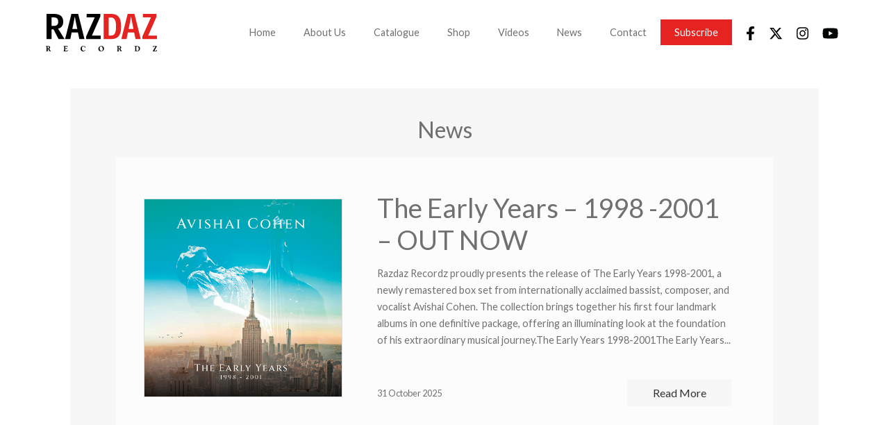

--- FILE ---
content_type: text/html; charset=UTF-8
request_url: https://www.razdazrecordz.com/2020/11/
body_size: 15209
content:
<!DOCTYPE html>
<html lang="en">

<head>
  <meta content="text/html; charset=UTF-8" />
  <link rel="preconnect" href="https://fonts.gstatic.com">

  <title> 
    Razdaz Recordz - Catalogue</title>
<link rel="apple-touch-icon" sizes="180x180" href="https://www.razdazrecordz.com/wp-content/themes/Razdaz/images/favicon/apple-touch-icon.png">
<link rel="icon" type="image/png" sizes="32x32" href="https://www.razdazrecordz.com/wp-content/themes/Razdaz/images/favicon/favicon-32x32.png">
<link rel="icon" type="image/png" sizes="16x16" href="https://www.razdazrecordz.com/wp-content/themes/Razdaz/images/favicon/favicon-16x16.png">
<link rel="manifest" href="https://www.razdazrecordz.com/wp-content/themes/Razdaz/images/favicon/site.webmanifest">
<link rel="mask-icon" href="https://www.razdazrecordz.com/wp-content/themes/Razdaz/images/favicon/safari-pinned-tab.svg" color="#5bbad5">
<meta name="msapplication-TileColor" content="#da532c">
<meta name="theme-color" content="#ffffff">
<link rel="shortcut icon" href="https://www.razdazrecordz.com/wp-content/themes/Razdaz/images/favicon/favicon.png" type="image/x-icon" >
<meta name="viewport" content="minimal-ui, width=device-width, initial-scale=1, maximum-scale=2">

<!-- Styles & Scripts enqueued in Functions -->

	<link rel='archives' title='November 2025' href='https://www.razdazrecordz.com/2025/11/' />
	<link rel='archives' title='October 2025' href='https://www.razdazrecordz.com/2025/10/' />
	<link rel='archives' title='September 2025' href='https://www.razdazrecordz.com/2025/09/' />
	<link rel='archives' title='May 2025' href='https://www.razdazrecordz.com/2025/05/' />
	<link rel='archives' title='February 2025' href='https://www.razdazrecordz.com/2025/02/' />
	<link rel='archives' title='April 2021' href='https://www.razdazrecordz.com/2021/04/' />
	<link rel='archives' title='November 2020' href='https://www.razdazrecordz.com/2020/11/' />
	<link rel='archives' title='September 2020' href='https://www.razdazrecordz.com/2020/09/' />
	<link rel='archives' title='July 2020' href='https://www.razdazrecordz.com/2020/07/' />
	<link rel='archives' title='June 2018' href='https://www.razdazrecordz.com/2018/06/' />
	<link rel='archives' title='March 2018' href='https://www.razdazrecordz.com/2018/03/' />
	<link rel='archives' title='June 2017' href='https://www.razdazrecordz.com/2017/06/' />
	<link rel='archives' title='November 2016' href='https://www.razdazrecordz.com/2016/11/' />
	<link rel='archives' title='July 2016' href='https://www.razdazrecordz.com/2016/07/' />
	<link rel='archives' title='April 2015' href='https://www.razdazrecordz.com/2015/04/' />
	<link rel='archives' title='December 2014' href='https://www.razdazrecordz.com/2014/12/' />
	<link rel='archives' title='November 2013' href='https://www.razdazrecordz.com/2013/11/' />
	<link rel='archives' title='October 2013' href='https://www.razdazrecordz.com/2013/10/' />
	<link rel='archives' title='February 2012' href='https://www.razdazrecordz.com/2012/02/' />
	<link rel='archives' title='July 2010' href='https://www.razdazrecordz.com/2010/07/' />
	<link rel='archives' title='June 2010' href='https://www.razdazrecordz.com/2010/06/' />
	<link rel='archives' title='May 2010' href='https://www.razdazrecordz.com/2010/05/' />
	<link rel='archives' title='April 2010' href='https://www.razdazrecordz.com/2010/04/' />
	<link rel='archives' title='July 2008' href='https://www.razdazrecordz.com/2008/07/' />
	<link rel='archives' title='June 2008' href='https://www.razdazrecordz.com/2008/06/' />
	<link rel='archives' title='May 2008' href='https://www.razdazrecordz.com/2008/05/' />
	<link rel='archives' title='March 2008' href='https://www.razdazrecordz.com/2008/03/' />
	<link rel='archives' title='February 2008' href='https://www.razdazrecordz.com/2008/02/' />
<meta name='robots' content='max-image-preview:large' />
	<style>img:is([sizes="auto" i], [sizes^="auto," i]) { contain-intrinsic-size: 3000px 1500px }</style>
	<link rel='dns-prefetch' href='//cdnjs.cloudflare.com' />
<link rel='dns-prefetch' href='//ajax.googleapis.com' />
<link rel='dns-prefetch' href='//fonts.googleapis.com' />
<script type="text/javascript">
/* <![CDATA[ */
window._wpemojiSettings = {"baseUrl":"https:\/\/s.w.org\/images\/core\/emoji\/15.1.0\/72x72\/","ext":".png","svgUrl":"https:\/\/s.w.org\/images\/core\/emoji\/15.1.0\/svg\/","svgExt":".svg","source":{"concatemoji":"https:\/\/www.razdazrecordz.com\/wp-includes\/js\/wp-emoji-release.min.js?ver=6.8.1"}};
/*! This file is auto-generated */
!function(i,n){var o,s,e;function c(e){try{var t={supportTests:e,timestamp:(new Date).valueOf()};sessionStorage.setItem(o,JSON.stringify(t))}catch(e){}}function p(e,t,n){e.clearRect(0,0,e.canvas.width,e.canvas.height),e.fillText(t,0,0);var t=new Uint32Array(e.getImageData(0,0,e.canvas.width,e.canvas.height).data),r=(e.clearRect(0,0,e.canvas.width,e.canvas.height),e.fillText(n,0,0),new Uint32Array(e.getImageData(0,0,e.canvas.width,e.canvas.height).data));return t.every(function(e,t){return e===r[t]})}function u(e,t,n){switch(t){case"flag":return n(e,"\ud83c\udff3\ufe0f\u200d\u26a7\ufe0f","\ud83c\udff3\ufe0f\u200b\u26a7\ufe0f")?!1:!n(e,"\ud83c\uddfa\ud83c\uddf3","\ud83c\uddfa\u200b\ud83c\uddf3")&&!n(e,"\ud83c\udff4\udb40\udc67\udb40\udc62\udb40\udc65\udb40\udc6e\udb40\udc67\udb40\udc7f","\ud83c\udff4\u200b\udb40\udc67\u200b\udb40\udc62\u200b\udb40\udc65\u200b\udb40\udc6e\u200b\udb40\udc67\u200b\udb40\udc7f");case"emoji":return!n(e,"\ud83d\udc26\u200d\ud83d\udd25","\ud83d\udc26\u200b\ud83d\udd25")}return!1}function f(e,t,n){var r="undefined"!=typeof WorkerGlobalScope&&self instanceof WorkerGlobalScope?new OffscreenCanvas(300,150):i.createElement("canvas"),a=r.getContext("2d",{willReadFrequently:!0}),o=(a.textBaseline="top",a.font="600 32px Arial",{});return e.forEach(function(e){o[e]=t(a,e,n)}),o}function t(e){var t=i.createElement("script");t.src=e,t.defer=!0,i.head.appendChild(t)}"undefined"!=typeof Promise&&(o="wpEmojiSettingsSupports",s=["flag","emoji"],n.supports={everything:!0,everythingExceptFlag:!0},e=new Promise(function(e){i.addEventListener("DOMContentLoaded",e,{once:!0})}),new Promise(function(t){var n=function(){try{var e=JSON.parse(sessionStorage.getItem(o));if("object"==typeof e&&"number"==typeof e.timestamp&&(new Date).valueOf()<e.timestamp+604800&&"object"==typeof e.supportTests)return e.supportTests}catch(e){}return null}();if(!n){if("undefined"!=typeof Worker&&"undefined"!=typeof OffscreenCanvas&&"undefined"!=typeof URL&&URL.createObjectURL&&"undefined"!=typeof Blob)try{var e="postMessage("+f.toString()+"("+[JSON.stringify(s),u.toString(),p.toString()].join(",")+"));",r=new Blob([e],{type:"text/javascript"}),a=new Worker(URL.createObjectURL(r),{name:"wpTestEmojiSupports"});return void(a.onmessage=function(e){c(n=e.data),a.terminate(),t(n)})}catch(e){}c(n=f(s,u,p))}t(n)}).then(function(e){for(var t in e)n.supports[t]=e[t],n.supports.everything=n.supports.everything&&n.supports[t],"flag"!==t&&(n.supports.everythingExceptFlag=n.supports.everythingExceptFlag&&n.supports[t]);n.supports.everythingExceptFlag=n.supports.everythingExceptFlag&&!n.supports.flag,n.DOMReady=!1,n.readyCallback=function(){n.DOMReady=!0}}).then(function(){return e}).then(function(){var e;n.supports.everything||(n.readyCallback(),(e=n.source||{}).concatemoji?t(e.concatemoji):e.wpemoji&&e.twemoji&&(t(e.twemoji),t(e.wpemoji)))}))}((window,document),window._wpemojiSettings);
/* ]]> */
</script>
<style id='wp-emoji-styles-inline-css' type='text/css'>

	img.wp-smiley, img.emoji {
		display: inline !important;
		border: none !important;
		box-shadow: none !important;
		height: 1em !important;
		width: 1em !important;
		margin: 0 0.07em !important;
		vertical-align: -0.1em !important;
		background: none !important;
		padding: 0 !important;
	}
</style>
<link rel='stylesheet' id='wp-block-library-css' href='https://www.razdazrecordz.com/wp-includes/css/dist/block-library/style.min.css?ver=6.8.1' type='text/css' media='all' />
<style id='classic-theme-styles-inline-css' type='text/css'>
/*! This file is auto-generated */
.wp-block-button__link{color:#fff;background-color:#32373c;border-radius:9999px;box-shadow:none;text-decoration:none;padding:calc(.667em + 2px) calc(1.333em + 2px);font-size:1.125em}.wp-block-file__button{background:#32373c;color:#fff;text-decoration:none}
</style>
<style id='global-styles-inline-css' type='text/css'>
:root{--wp--preset--aspect-ratio--square: 1;--wp--preset--aspect-ratio--4-3: 4/3;--wp--preset--aspect-ratio--3-4: 3/4;--wp--preset--aspect-ratio--3-2: 3/2;--wp--preset--aspect-ratio--2-3: 2/3;--wp--preset--aspect-ratio--16-9: 16/9;--wp--preset--aspect-ratio--9-16: 9/16;--wp--preset--color--black: #000000;--wp--preset--color--cyan-bluish-gray: #abb8c3;--wp--preset--color--white: #ffffff;--wp--preset--color--pale-pink: #f78da7;--wp--preset--color--vivid-red: #cf2e2e;--wp--preset--color--luminous-vivid-orange: #ff6900;--wp--preset--color--luminous-vivid-amber: #fcb900;--wp--preset--color--light-green-cyan: #7bdcb5;--wp--preset--color--vivid-green-cyan: #00d084;--wp--preset--color--pale-cyan-blue: #8ed1fc;--wp--preset--color--vivid-cyan-blue: #0693e3;--wp--preset--color--vivid-purple: #9b51e0;--wp--preset--gradient--vivid-cyan-blue-to-vivid-purple: linear-gradient(135deg,rgba(6,147,227,1) 0%,rgb(155,81,224) 100%);--wp--preset--gradient--light-green-cyan-to-vivid-green-cyan: linear-gradient(135deg,rgb(122,220,180) 0%,rgb(0,208,130) 100%);--wp--preset--gradient--luminous-vivid-amber-to-luminous-vivid-orange: linear-gradient(135deg,rgba(252,185,0,1) 0%,rgba(255,105,0,1) 100%);--wp--preset--gradient--luminous-vivid-orange-to-vivid-red: linear-gradient(135deg,rgba(255,105,0,1) 0%,rgb(207,46,46) 100%);--wp--preset--gradient--very-light-gray-to-cyan-bluish-gray: linear-gradient(135deg,rgb(238,238,238) 0%,rgb(169,184,195) 100%);--wp--preset--gradient--cool-to-warm-spectrum: linear-gradient(135deg,rgb(74,234,220) 0%,rgb(151,120,209) 20%,rgb(207,42,186) 40%,rgb(238,44,130) 60%,rgb(251,105,98) 80%,rgb(254,248,76) 100%);--wp--preset--gradient--blush-light-purple: linear-gradient(135deg,rgb(255,206,236) 0%,rgb(152,150,240) 100%);--wp--preset--gradient--blush-bordeaux: linear-gradient(135deg,rgb(254,205,165) 0%,rgb(254,45,45) 50%,rgb(107,0,62) 100%);--wp--preset--gradient--luminous-dusk: linear-gradient(135deg,rgb(255,203,112) 0%,rgb(199,81,192) 50%,rgb(65,88,208) 100%);--wp--preset--gradient--pale-ocean: linear-gradient(135deg,rgb(255,245,203) 0%,rgb(182,227,212) 50%,rgb(51,167,181) 100%);--wp--preset--gradient--electric-grass: linear-gradient(135deg,rgb(202,248,128) 0%,rgb(113,206,126) 100%);--wp--preset--gradient--midnight: linear-gradient(135deg,rgb(2,3,129) 0%,rgb(40,116,252) 100%);--wp--preset--font-size--small: 13px;--wp--preset--font-size--medium: 20px;--wp--preset--font-size--large: 36px;--wp--preset--font-size--x-large: 42px;--wp--preset--spacing--20: 0.44rem;--wp--preset--spacing--30: 0.67rem;--wp--preset--spacing--40: 1rem;--wp--preset--spacing--50: 1.5rem;--wp--preset--spacing--60: 2.25rem;--wp--preset--spacing--70: 3.38rem;--wp--preset--spacing--80: 5.06rem;--wp--preset--shadow--natural: 6px 6px 9px rgba(0, 0, 0, 0.2);--wp--preset--shadow--deep: 12px 12px 50px rgba(0, 0, 0, 0.4);--wp--preset--shadow--sharp: 6px 6px 0px rgba(0, 0, 0, 0.2);--wp--preset--shadow--outlined: 6px 6px 0px -3px rgba(255, 255, 255, 1), 6px 6px rgba(0, 0, 0, 1);--wp--preset--shadow--crisp: 6px 6px 0px rgba(0, 0, 0, 1);}:where(.is-layout-flex){gap: 0.5em;}:where(.is-layout-grid){gap: 0.5em;}body .is-layout-flex{display: flex;}.is-layout-flex{flex-wrap: wrap;align-items: center;}.is-layout-flex > :is(*, div){margin: 0;}body .is-layout-grid{display: grid;}.is-layout-grid > :is(*, div){margin: 0;}:where(.wp-block-columns.is-layout-flex){gap: 2em;}:where(.wp-block-columns.is-layout-grid){gap: 2em;}:where(.wp-block-post-template.is-layout-flex){gap: 1.25em;}:where(.wp-block-post-template.is-layout-grid){gap: 1.25em;}.has-black-color{color: var(--wp--preset--color--black) !important;}.has-cyan-bluish-gray-color{color: var(--wp--preset--color--cyan-bluish-gray) !important;}.has-white-color{color: var(--wp--preset--color--white) !important;}.has-pale-pink-color{color: var(--wp--preset--color--pale-pink) !important;}.has-vivid-red-color{color: var(--wp--preset--color--vivid-red) !important;}.has-luminous-vivid-orange-color{color: var(--wp--preset--color--luminous-vivid-orange) !important;}.has-luminous-vivid-amber-color{color: var(--wp--preset--color--luminous-vivid-amber) !important;}.has-light-green-cyan-color{color: var(--wp--preset--color--light-green-cyan) !important;}.has-vivid-green-cyan-color{color: var(--wp--preset--color--vivid-green-cyan) !important;}.has-pale-cyan-blue-color{color: var(--wp--preset--color--pale-cyan-blue) !important;}.has-vivid-cyan-blue-color{color: var(--wp--preset--color--vivid-cyan-blue) !important;}.has-vivid-purple-color{color: var(--wp--preset--color--vivid-purple) !important;}.has-black-background-color{background-color: var(--wp--preset--color--black) !important;}.has-cyan-bluish-gray-background-color{background-color: var(--wp--preset--color--cyan-bluish-gray) !important;}.has-white-background-color{background-color: var(--wp--preset--color--white) !important;}.has-pale-pink-background-color{background-color: var(--wp--preset--color--pale-pink) !important;}.has-vivid-red-background-color{background-color: var(--wp--preset--color--vivid-red) !important;}.has-luminous-vivid-orange-background-color{background-color: var(--wp--preset--color--luminous-vivid-orange) !important;}.has-luminous-vivid-amber-background-color{background-color: var(--wp--preset--color--luminous-vivid-amber) !important;}.has-light-green-cyan-background-color{background-color: var(--wp--preset--color--light-green-cyan) !important;}.has-vivid-green-cyan-background-color{background-color: var(--wp--preset--color--vivid-green-cyan) !important;}.has-pale-cyan-blue-background-color{background-color: var(--wp--preset--color--pale-cyan-blue) !important;}.has-vivid-cyan-blue-background-color{background-color: var(--wp--preset--color--vivid-cyan-blue) !important;}.has-vivid-purple-background-color{background-color: var(--wp--preset--color--vivid-purple) !important;}.has-black-border-color{border-color: var(--wp--preset--color--black) !important;}.has-cyan-bluish-gray-border-color{border-color: var(--wp--preset--color--cyan-bluish-gray) !important;}.has-white-border-color{border-color: var(--wp--preset--color--white) !important;}.has-pale-pink-border-color{border-color: var(--wp--preset--color--pale-pink) !important;}.has-vivid-red-border-color{border-color: var(--wp--preset--color--vivid-red) !important;}.has-luminous-vivid-orange-border-color{border-color: var(--wp--preset--color--luminous-vivid-orange) !important;}.has-luminous-vivid-amber-border-color{border-color: var(--wp--preset--color--luminous-vivid-amber) !important;}.has-light-green-cyan-border-color{border-color: var(--wp--preset--color--light-green-cyan) !important;}.has-vivid-green-cyan-border-color{border-color: var(--wp--preset--color--vivid-green-cyan) !important;}.has-pale-cyan-blue-border-color{border-color: var(--wp--preset--color--pale-cyan-blue) !important;}.has-vivid-cyan-blue-border-color{border-color: var(--wp--preset--color--vivid-cyan-blue) !important;}.has-vivid-purple-border-color{border-color: var(--wp--preset--color--vivid-purple) !important;}.has-vivid-cyan-blue-to-vivid-purple-gradient-background{background: var(--wp--preset--gradient--vivid-cyan-blue-to-vivid-purple) !important;}.has-light-green-cyan-to-vivid-green-cyan-gradient-background{background: var(--wp--preset--gradient--light-green-cyan-to-vivid-green-cyan) !important;}.has-luminous-vivid-amber-to-luminous-vivid-orange-gradient-background{background: var(--wp--preset--gradient--luminous-vivid-amber-to-luminous-vivid-orange) !important;}.has-luminous-vivid-orange-to-vivid-red-gradient-background{background: var(--wp--preset--gradient--luminous-vivid-orange-to-vivid-red) !important;}.has-very-light-gray-to-cyan-bluish-gray-gradient-background{background: var(--wp--preset--gradient--very-light-gray-to-cyan-bluish-gray) !important;}.has-cool-to-warm-spectrum-gradient-background{background: var(--wp--preset--gradient--cool-to-warm-spectrum) !important;}.has-blush-light-purple-gradient-background{background: var(--wp--preset--gradient--blush-light-purple) !important;}.has-blush-bordeaux-gradient-background{background: var(--wp--preset--gradient--blush-bordeaux) !important;}.has-luminous-dusk-gradient-background{background: var(--wp--preset--gradient--luminous-dusk) !important;}.has-pale-ocean-gradient-background{background: var(--wp--preset--gradient--pale-ocean) !important;}.has-electric-grass-gradient-background{background: var(--wp--preset--gradient--electric-grass) !important;}.has-midnight-gradient-background{background: var(--wp--preset--gradient--midnight) !important;}.has-small-font-size{font-size: var(--wp--preset--font-size--small) !important;}.has-medium-font-size{font-size: var(--wp--preset--font-size--medium) !important;}.has-large-font-size{font-size: var(--wp--preset--font-size--large) !important;}.has-x-large-font-size{font-size: var(--wp--preset--font-size--x-large) !important;}
:where(.wp-block-post-template.is-layout-flex){gap: 1.25em;}:where(.wp-block-post-template.is-layout-grid){gap: 1.25em;}
:where(.wp-block-columns.is-layout-flex){gap: 2em;}:where(.wp-block-columns.is-layout-grid){gap: 2em;}
:root :where(.wp-block-pullquote){font-size: 1.5em;line-height: 1.6;}
</style>
<style id='akismet-widget-style-inline-css' type='text/css'>

			.a-stats {
				--akismet-color-mid-green: #357b49;
				--akismet-color-white: #fff;
				--akismet-color-light-grey: #f6f7f7;

				max-width: 350px;
				width: auto;
			}

			.a-stats * {
				all: unset;
				box-sizing: border-box;
			}

			.a-stats strong {
				font-weight: 600;
			}

			.a-stats a.a-stats__link,
			.a-stats a.a-stats__link:visited,
			.a-stats a.a-stats__link:active {
				background: var(--akismet-color-mid-green);
				border: none;
				box-shadow: none;
				border-radius: 8px;
				color: var(--akismet-color-white);
				cursor: pointer;
				display: block;
				font-family: -apple-system, BlinkMacSystemFont, 'Segoe UI', 'Roboto', 'Oxygen-Sans', 'Ubuntu', 'Cantarell', 'Helvetica Neue', sans-serif;
				font-weight: 500;
				padding: 12px;
				text-align: center;
				text-decoration: none;
				transition: all 0.2s ease;
			}

			/* Extra specificity to deal with TwentyTwentyOne focus style */
			.widget .a-stats a.a-stats__link:focus {
				background: var(--akismet-color-mid-green);
				color: var(--akismet-color-white);
				text-decoration: none;
			}

			.a-stats a.a-stats__link:hover {
				filter: brightness(110%);
				box-shadow: 0 4px 12px rgba(0, 0, 0, 0.06), 0 0 2px rgba(0, 0, 0, 0.16);
			}

			.a-stats .count {
				color: var(--akismet-color-white);
				display: block;
				font-size: 1.5em;
				line-height: 1.4;
				padding: 0 13px;
				white-space: nowrap;
			}
		
</style>
<link rel='stylesheet' id='slb_core-css' href='https://www.razdazrecordz.com/wp-content/plugins/simple-lightbox/client/css/app.css?ver=2.9.4' type='text/css' media='all' />
<link rel='stylesheet' id='site-main-style-css' href='https://www.razdazrecordz.com/wp-content/themes/Razdaz/style.css?ver=6.8.1' type='text/css' media='all' />
<link rel='stylesheet' id='google-font-css' href='https://fonts.googleapis.com/css?family=Lato%3Aital%2Cwght%400%2C300%3B0%2C400%3B0%2C700%3B1%2C400%3B1%2C700&#038;display=swap&#038;ver=1' type='text/css' media='all' />
<script  src="https://ajax.googleapis.com/ajax/libs/jquery/1/jquery.min.js?ver=6.8.1" id="jquery-js"></script>
<script  defer src="https://cdnjs.cloudflare.com/ajax/libs/jquery-cookie/1.4.1/jquery.cookie.min.js?ver=1.0" id="script-cookie-js"></script>
<script  src="https://ajax.googleapis.com/ajax/libs/jquery/3.5.1/jquery.min.js?ver=1.0" id="script-jquery-js"></script>
<script type="text/javascript" id="script-navi-js-extra">
/* <![CDATA[ */
var navi = {"directoryURI":"https:\/\/www.razdazrecordz.com\/wp-content\/themes\/Razdaz"};
/* ]]> */
</script>
<script  defer src="https://www.razdazrecordz.com/wp-content/themes/Razdaz/assets/nav.js?ver=1.0" id="script-navi-js"></script>
<link rel="https://api.w.org/" href="https://www.razdazrecordz.com/wp-json/" />		<script>
			document.documentElement.className = document.documentElement.className.replace('no-js', 'js');
		</script>
				<style>
			.no-js img.lazyload {
				display: none;
			}

			figure.wp-block-image img.lazyloading {
				min-width: 150px;
			}

						.lazyload, .lazyloading {
				opacity: 0;
			}

			.lazyloaded {
				opacity: 1;
				transition: opacity 400ms;
				transition-delay: 0ms;
			}

					</style>
		<style type="text/css">.recentcomments a{display:inline !important;padding:0 !important;margin:0 !important;}</style><!-- SEO meta tags powered by SmartCrawl https://wpmudev.com/project/smartcrawl-wordpress-seo/ -->
<link rel="canonical" href="https://www.razdazrecordz.com/2020/11/" />
<meta property="og:type" content="object" />
<meta property="og:url" content="https://www.razdazrecordz.com/2020/11/" />
<meta property="og:title" content="February 3, 2026 | Razdaz Recordz" />
<meta name="twitter:card" content="summary" />
<meta name="twitter:site" content="razdazrecordz" />
<meta name="twitter:title" content="February 3, 2026 | Razdaz Recordz" />
<!-- /SEO -->



<style>

  header.site-header{
    width: 100%;
    padding: 20px calc(40px + 2vw) 20px;
    display: flex;
    justify-content: space-between;
    align-items: center;
  }
  header.site-header .logo{
    width: 100%;
    max-width: 200px;
    padding-right: 40px;
  }
  header.site-header .logo a{
    width: 100%;
  }
  header.site-header .logo a svg{
    width: 100%;
  }
  header .navigation{
    width: calc(100% - 200px);
    display: flex;
    justify-content: flex-end;
  }
  header .navigation ul {
    display: flex;
    justify-content: flex-end;
    padding: 0;
    margin: 0;
    list-style: none;
  }
  header .navigation ul li {
    display: inline-block;
  }
  header .navigation ul li a,
  a.respo-sub {
    width: 100%;
    display: block;
    padding: 10px 20px;
    color: #707070;
    font-size: 0.9em;
    background: #fff;
    transition: all ease-in-out 0.4s;
  }

  header .navigation ul li a:hover {
    background: var(--grey-color);
  }
  header .navigation ul li.subscribe-link a,
  a.respo-sub{
    background: var(--red-color);
    color: #fff;
  }
  header .navigation ul li.subscribe-link a span{
    color: #fff;
  }
  header .navigation ul li.subscribe-link a:hover,
  a.respo-sub:hover{
    background: var(--black-color);
  }

  a.respo-sub{
    text-align: center;
    width: 120px;
    margin: -10px 80px 0 auto;
  }
  .header-socials{
    display: flex;
    justify-content: flex-end;
    align-items: center;
    max-width: 130px;
    min-width: 50px;
    width: 100%;
    margin-left: 30px;
  }
  .header-socials a{
    width: 30px;
    height: 30px;
    padding: 5px;
    display: inline-block;
    margin: 5px;
    transition: all ease-in-out 0.4s;
  }
  .header-socials a svg{
    height: 100%;
    fill:var(--black-color);
    transition: all ease-in-out 0.4s;
  }
  .header-socials a:hover svg{
    fill:var(--red-color);
  }
  .respo-nav, #menu-main-navigation-1{
    display: none;
  }
  a.respo-sub{
    display: none;
  }
  @media screen and (max-width:1200px){
    header.site-header .logo{
      max-width: 150px;
    }
    header .navigation{
      width: calc(100% - 175px);
    }
    header .navigation ul li a {
      padding:10px 15px;
      font-size: 0.85em;
    }
    .header-socials a{
      width: 27px;
      height: 27px;
      padding: 5px 0;
    }
    .header-socials{
      margin-left: 20px;
    }
  }
  @media screen and (max-width:1055px){
    a.respo-sub{
      display: inline-block;
    }
    header.site-header{
      padding: 30px 40px 10px;
    }
    .nav-button,
    nav.navigation {
      display: none;
    }
    .respo-nav,
    .nav,
    #menu-main-navigation-1{
      display: inline-block;
    }
    ul.nav,
    ul#menu-main-navigation-1{
      overflow: hidden;
      opacity: 0;
      transition: opacity 0.3s ease-in-out;
      height: 100vh;
      overflow-y:scroll;
      width: 100vh;
      max-width: calc(320px + 2vw);
      position: fixed;
      right: -500px;
      margin: 0;
      top: 0;
      padding: 120px 0 0 calc(2vw + 20px);
      z-index: 99999;
      background: #fff;
      transition: all ease-in-out 0.5s;     
    }
    ul.nav ul#menu-responsive{
      width: 100%;
      padding: 70px 0 20px;
      margin: 0;
    }
    .nav, #menu-main-navigation-1 {
      display: block;
      box-shadow: 0 0 20px rgba(100,100,100,0);
    }
    .menu-button {
      display: block;
      text-align: center;
      color: #030303;
      font-size: 20px;
      text-transform: uppercase;
      padding: 15px;
      cursor: pointer;
      position: absolute;
      z-index: 999999;
      border: 0px solid #C9C9C9;
      transition: all ease-in-out;
      height: 50px;
      width: 50px;
      margin:0px;
      transition: ease-in-out all 0.2s;
      border-radius: 4px;
      top:45px;
      right: 45px;
      transform: translateY(-50%);
    }
    .menu-button span{
      width: 100%;
      height: 100%;
      display: block;
      position: absolute;
      top: 0;
      left: 0;
    }
    .menu-button:before{
      content: "";
      width: 30px;
      height: 3px;
      background: #030303;
      display: block;
      top:15px;
      left: 50%;
      transform: translateX(-50%);
      position: absolute;
      border-radius: 4px;
      transition: ease-in-out all 0.5s;
    }
    .menu-button:after{
      content: "";
      width: 30px;
      height: 3px;
      background: #030303;
      display: block;
      bottom:15px;
      left: 50%;
      transform: translateX(-50%);
      position: absolute;
      border-radius: 4px;
      transition: ease-in-out all 0.5s;
    }
    .menu-button span:before{
      content: "";
      width: 30px;
      height: 3px;
      background: #030303;
      display: block;
      top:50%;
      left: 50%;
      transform: translateX(-50%) translateY(-50%);
      position: absolute;
      border-radius: 4px;
      transition: ease-in-out all 0.5s;
      opacity: 1;
    }
    .menu-button.open{
      border-radius: 50%;
      top:45px;
      right: 45px;
    } 
    .menu-button.open:before{
      transform: translateX(-50%) translateY(-50%) rotate(45deg);
      top:47%;
      left: 50%;
      width: 25px;
    }
    .menu-button.open span:before{
      opacity: 0;
    }
    .menu-button.open:after{
      transform: translateX(-50%) translateY(-50%) rotate(-45deg);
      bottom:46%;
      left: 50%;
      width: 25px;
    }
    ul.nav.open,
    ul#menu-main-navigation-1.open {
      opacity: 1;
      right: 0;
      box-shadow: 0 0 20px rgba(100,100,100,0.3);
    }
    .nav li,
    #menu-main-navigation-1 li {
      float: none;
      display: block;
      position: relative;
      border-bottom: 1px solid rgba(250, 250, 250, 0.1);
    }
    .nav li a {
      float: none;
      padding: 10px 30px 10px 60px;
      font-size: 16px;
      color: #333333;
      display: block;
      text-decoration: none;
      background: #fff;
      transition: 0.4s all ease-in-out;
      font-weight: 300;
    }

    .nav > li:hover > ul.sub-menu {
      height: 0;
      overflow: hidden;
    }
    .nav ul.sub-menu li:hover > ul {
      left: 0;
      height: 0;
      overflow: hidden;
    }
    .nav > li ul.sub-menu{    
      display: none;
    }
    .nav > li ul.sub-menu.open {
      width: 100%;
      position: relative;
      top: 0;
      display: block;
      height: auto !important;
    }
    .nav > li ul.sub-menu.open ul.sub-menu{
      width: 100%;
      position: relative;
      top: 0;
      display: block;
      height: auto !important;
    }


    .nav ul.sub-menu{
      margin:0;
      padding:0;
    }
    .sub-menu-btn {
      display: block;
      position: absolute;
      right: 0;
      top: 0;
      width: 34px;
      padding: 12px;
      text-align: center;
      background: rgba(0, 0, 0, 0.01);
      color: #fff;
      cursor: pointer;
    }
    .sub-menu-btn img{
      transform: rotate(90deg);
    }
    .nav > li ul.sub-menu.open ul.sub-menu .sub-menu-btn{
      display: none;
    }
    .nav li ul.sub-menu li a {
      padding: 10px 30px 10px 60px;
      font-size: 16px;
      color: #999;
      display: block;
    }
    .nav ul.sub-menu li {
      background: rgba(255,255,255,0.1);
      position: relative;
    }
    .nav ul.sub-menu li ul li {
      background: rgba(250, 250, 250, 0.1);
    }
    .nav ul.sub-menu li ul ul li {
      background: #aaa;
    }
    .nav ul.sub-menu li ul ul li a {
      color: #555;
    }

    ul.nav ul.social-media{
      width: 100%;
      height: 60px;
      display: flex;
      justify-content: center;
      align-items: center;
      padding: 5px 0;
    }
    ul.nav ul.social-media li{
      /*width: 20%;*/
      width: 50px;
      max-width: 65px;
      margin: 3px;
    }
    ul.nav ul.social-media li a{ 
      width:100%;
      display: block;
      padding: 2px;
    }
    ul.nav ul.social-media li a:hover{
      background: #fff;
    } 
    ul.nav ul.social-media li a svg{
      width: 100%;
      height: 32px;
    } 
  }
  ul.nav .subscribe-link{
    margin-top:15px;
  }
  ul.nav .subscribe-link span {
      background: var(--red-color);
      color: #fff;
      padding: 10px 20px;
      margin: 10px 0 0 -20px;
      transition: all ease-in-out 0.4s;
  }
  ul.nav .subscribe-link:hover span {
    background: var(--black-color);
  }
  @media screen and (max-width:700px){
form.signupform-form p.consent{
  padding-left: 0;
}
}
  @media screen and (max-width:610px){
    header.site-header{
      padding: 30px 30px 10px;
    }
    .menu-button,
    .menu-button.open {
      right: 30px;
    }
    a.respo-sub{
      margin: -10px 70px 0 auto;
    }
  }

  @media screen and (max-width:400px){
    header.site-header{
      padding: 15px 20px 10px;
    }
    .menu-button,
    .menu-button.open {
      top: 30px;
    }
    a.respo-sub{
      display:none;
    }
  }
</style>
</head>

<body>
  <header class="site-header">
    <div class="logo">
      <a href="/" title="Razdaz Recordz">
        <svg enable-background="new 0 0 238 79.7" viewBox="0 0 238 79.7" xmlns="http://www.w3.org/2000/svg"><path d="m1.2 0v7.5h17.2l-18.4 40.5v5.6h31.3v-7.5h-18.9l17.9-40.2v-5.9z" fill="#010202" transform="translate(86.288 .002)"/><path d="m15.8 53.6c15.8 0 21.6-9 21.6-27.1-.1-19.1-7.1-26.5-21.6-26.5h-15.8v53.6zm-5.1-7.6v-38.4h4.9c8 0 10.9 7.1 10.9 19.2 0 14.9-3.9 19.2-10.7 19.2z" fill="#e52421" transform="translate(123.858)"/><path d="m27.6 39.6 2.9 14h11.1l-13.5-53.6h-14.5l-13.6 53.6h11.1l2.9-14zm-1.7-7.5h-10.4l2.7-12.8c.7-3.8 1.5-7.8 2.4-12.8h.5c.7 4.9 1.5 8.8 2.4 12.8z" fill="#e52421" transform="translate(161.674 .002)"/><path d="m1.2 0v7.5h17.2l-18.4 40.5v5.6h31.3v-7.5h-18.9l17.9-40.2v-5.9z" fill="#e52421" transform="translate(206.754 .002)"/><g fill="#010202"><path d="m1.5 2c0-1-.5-1.2-1.3-1.3-.2-.1-.2-.2-.2-.4s0-.3.5-.3c.2 0 .7.1 1.7.1s2.2-.1 2.9-.1c1.9 0 4.1.4 4.1 3.1.1.9-.4 1.7-1.2 2-.2.2-.7.3-.7.4.7 1.5 1.5 3 2.4 4.4.2.1.3.2.5.2s.3 0 .5-.1c.2 0 .2.2.2.3 0 .7-1.7.8-2.2.8-.6 0-1.2-.4-1.5-.9l-1.9-3.4c-.2-.5-.5-.9-1-.9s-.4.1-.4.3v2.7c0 1.4.5 1.6 1.2 1.7.2 0 .2.1.2.3s-.2.3-1 .3c-.5 0-1.2-.1-1.7-.1-.7 0-1.5.1-1.9.1-.2 0-.5 0-.5-.3s.2-.3.5-.3c.5-.3.8-.8.7-1.4zm2.4 2.7c0 .2 0 .5 1 .5 1.5 0 1.9-.7 1.9-2.3.1-1.1-.7-2.2-1.9-2.3 0 0 0 0-.1 0-1 0-1 .2-1 .8z" transform="translate(.002 68.323)"/><path d="m1.5 2.8c0-.8 0-2-.7-2.1-.6 0-.8-.2-.8-.4s.2-.3.5-.3c1.2.1 2.4.1 3.6.1s2.4-.1 3.7-.1c.5 0 .7 0 .7.3v2.1c0 .2 0 .3-.2.3-.3 0-.3-.2-.3-.4-.2-1-.7-1.4-2.4-1.4h-1c-.5 0-.7.1-.7.8v2.8c0 .2.2.3 1 .3 1 0 1.7-.3 1.9-1 0-.4 0-.4.2-.4s.2.2.2.4v2.9c0 .3 0 .4-.2.4s-.2-.4-.5-.7c-.2-.7-.7-.8-1.7-.8-.7 0-1 .2-1 .6v2.8c0 1.2.2 1.4 1.2 1.4 1.1.1 2.1-.3 2.9-1 .5-.6.7-1.1 1-1.1s.2.2.2.3c0 .3 0 1-.2 1.3-.2.8-.9 1.3-1.7 1.5-1 0-1.9-.1-3.2-.1-1 0-1.9.1-3.1.1-.5 0-.7 0-.7-.3s.5-.3.7-.5c.5-.3.5-.6.5-1.5z" transform="translate(37.811 68.326)"/><path d="m9.9.5s0-.2-.2-.2c-.3 0-.3.6-.7.6-1.1-.5-2.3-.8-3.4-.9-2.7 0-5.6 1.6-5.6 6.2 0 2.9 2.4 5.3 5.3 5.4 3.4 0 5.1-2.6 5.1-3.1 0-.2 0-.2-.2-.2s-.5.3-.7.5c-.8.9-1.9 1.5-3.1 1.5-2.2 0-3.6-2.4-3.6-4.8 0-3.6 1.5-4.7 3.4-4.7 1.5.2 2.8 1.2 3.5 2.7 0 .1.2.5.5.5 0 0 .2-.2.2-.4s-.2-.5-.2-.8z" transform="translate(74.414 68.158)"/><path d="m6.3 0c3.1-.1 5.7 2.2 5.8 5.3v.3c0 3.7-3.2 6-6.5 6-3 .1-5.5-2.2-5.6-5.1 0-.1 0-.2 0-.4.1-3.4 2.9-6.1 6.3-6.1m0 10.9c1.9 0 3.2-2 3.2-4.4 0-2.2-1.2-5.7-3.6-5.7-1.9 0-3.2 2-3.2 4.3 0 2.2 1.2 5.8 3.6 5.8" transform="translate(112.466 68.157)"/><path d="m1.7 9.3c0 .6-.4 1.2-1 1.4-.1.1-.2.2-.2.3s.1.3.2.3c.7 0 1.5-.1 1.9-.1.7 0 1.2.1 1.9.1s1 0 1-.3c0-.2-.2-.3-.5-.3-.5-.1-1.2-.3-1.2-1.7v-2.8c0-.3.2-.3.7-.3s.7.4 1 .9l1.9 3.5c.2.5.7.9 1.2.9s2.4-.1 2.4-.8c0-.2 0-.3-.2-.3s-.2.1-.5.1-.2-.1-.5-.3c-.8-1.3-1.6-2.8-2.3-4.4 0-.2.5-.3.7-.4.8-.4 1.3-1.2 1.2-2 0-2.7-2.1-3.1-4.3-3.1-.7 0-2 .1-2.7.1-1.2 0-1.4-.1-1.9-.1-.3 0-.5.1-.5.3 0 .3.2.3.5.4.7 0 1.2.6 1.2 1.3zm2.2-7.8c0-.6.2-.9 1-.9 1.1 0 2.1.9 2.1 2.1v.2c0 1.6-.7 2.3-1.9 2.3s-1.2-.3-1.2-.5z" transform="translate(151.979 68.326)"/><path d="m1.4 8.9c0 .6 0 1.5-.7 1.7-.2.2-.5.2-.5.4s.2.2.5.2c.5 0 1-.1 1.5-.1s1.7.1 3.2.1c3.2 0 6.3-2 6.3-5.9-.1-3.8-2.7-5.3-6.6-5.3-.7 0-1.5.1-2.4.1-.8 0-1.5-.1-2.2-.1-.5 0-.5.1-.5.3s0 .3.7.4c.5.2.7.3.7 2zm2.5-6.9c0-.8.2-1.4 1.2-1.4 2.7.1 3.9 2.8 3.9 5.3 0 2.1-1 4.5-3.4 4.5-1.2 0-1.7-.2-1.7-1.6z" transform="translate(190.035 68.322)"/><path d="m4.6.8c.7 0 1 .2 1 .3s-.3.4-.3.6l-5.1 8.9c-.2.3-.2.4-.2.5 0 .2.2.2.5.2.2 0 1.5-.1 2.2-.1s2.2.1 3.9.1c1.3-.1 2.4-1.3 2.4-2.6 0-.2-.2-.4-.5-.4s0 .1-.2.2c-.9 1.3-2.5 2.1-4.1 2-.7 0-.7-.2-.7-.3 0-.3.1-.5.2-.7l4.8-8.6c0-.4.2-.5.2-.7 0-.1 0-.2-.2-.2-1.5 0-2.9.1-4.1.1s-2.2-.1-3.4-.1c-.3 0-.5.1-.5.3 0 .6-.2 1.4-.2 2.1 0 .2.2.4.5.4.2 0 .2-.5.5-1 .3-.6 1-1 1.7-1z" transform="translate(229.052 68.329)"/><path d="m24.7 31.3c6.1-1.3 11.1-5.4 11.1-15 .1-13.3-10.4-16.3-20-16.3h-15.8v53.6h10.7v-20.7h4.3l10.9 20.7h12.8zm-14-5.8v-18h5.1c6.5 0 9.2 3.1 9.2 9.1s-3.1 8.9-8.5 8.9z" transform="translate(1.456 .008)"/><path d="m27.6 39.6 2.9 14h11.1l-13.5-53.6h-14.5l-13.6 53.6h11.2l2.9-14zm-1.4-7.5h-10.7l2.7-12.8c.7-3.8 1.7-7.8 2.4-12.8h.5c.7 4.9 1.7 8.8 2.4 12.8z" transform="translate(41.204 .002)"/></g></svg>
      </a>
    </div>
    <nav class="navigation">
      <ul id="menu-main-navigation" class=""><li id="menu-item-35" class="menu-item menu-item-type-post_type menu-item-object-page menu-item-home menu-item-35"><a href="https://www.razdazrecordz.com/" aria-role="menu-item">Home</a></li>
<li id="menu-item-43" class="menu-item menu-item-type-post_type menu-item-object-page menu-item-43"><a href="https://www.razdazrecordz.com/about-us/" aria-role="menu-item">About Us</a></li>
<li id="menu-item-37" class="menu-item menu-item-type-post_type menu-item-object-page menu-item-37"><a href="https://www.razdazrecordz.com/catalogue/" aria-role="menu-item">Catalogue</a></li>
<li id="menu-item-40" class="menu-item menu-item-type-custom menu-item-object-custom menu-item-40"><a href="https://avishaicohenshop.com" aria-role="menu-item">Shop</a></li>
<li id="menu-item-39" class="menu-item menu-item-type-post_type menu-item-object-page menu-item-39"><a href="https://www.razdazrecordz.com/videos/" aria-role="menu-item">Videos</a></li>
<li id="menu-item-36" class="menu-item menu-item-type-post_type menu-item-object-page current_page_parent menu-item-36"><a href="https://www.razdazrecordz.com/news/" aria-role="menu-item">News</a></li>
<li id="menu-item-38" class="menu-item menu-item-type-post_type menu-item-object-page menu-item-38"><a href="https://www.razdazrecordz.com/contact/" aria-role="menu-item">Contact</a></li>
<li id="menu-item-48" class="subscribe-link menu-item menu-item-type-custom menu-item-object-custom menu-item-48"><a href="#signupbox" aria-role="menu-item"><span>Subscribe</span></a></li>
</ul>              <div class="header-socials menu-socials">
          
              <a href="https://www.facebook.com/razdazrecordz/" target="_blank" title="follow us on facebook">
                                  <svg xmlns="http://www.w3.org/2000/svg" viewBox="0 0 320 512"><path d="M279.14 288l14.22-92.66h-88.91v-60.13c0-25.35 12.42-50.06 52.24-50.06h40.42V6.26S260.43 0 225.36 0c-73.22 0-121.08 44.38-121.08 124.72v70.62H22.89V288h81.39v224h100.17V288z"/></svg>
                              </a>

            
              <a href="https://twitter.com/razdazrecordz" target="_blank" title="follow us on twitter">
                                  <svg xmlns="http://www.w3.org/2000/svg" viewBox="0 0 512 512"><path d="M389.2 48h70.6L305.6 224.2 487 464H345L233.7 318.6 106.5 464H35.8L200.7 275.5 26.8 48H172.4L272.9 180.9 389.2 48zM364.4 421.8h39.1L151.1 88h-42L364.4 421.8z"/></svg>
                              </a>

            
              <a href="https://www.instagram.com/razdaz_recordz" target="_blank" title="follow us on instagram">
                                  <svg xmlns="http://www.w3.org/2000/svg" viewBox="0 0 448 512"><path d="M224.1 141c-63.6 0-114.9 51.3-114.9 114.9s51.3 114.9 114.9 114.9S339 319.5 339 255.9 287.7 141 224.1 141zm0 189.6c-41.1 0-74.7-33.5-74.7-74.7s33.5-74.7 74.7-74.7 74.7 33.5 74.7 74.7-33.6 74.7-74.7 74.7zm146.4-194.3c0 14.9-12 26.8-26.8 26.8-14.9 0-26.8-12-26.8-26.8s12-26.8 26.8-26.8 26.8 12 26.8 26.8zm76.1 27.2c-1.7-35.9-9.9-67.7-36.2-93.9-26.2-26.2-58-34.4-93.9-36.2-37-2.1-147.9-2.1-184.9 0-35.8 1.7-67.6 9.9-93.9 36.1s-34.4 58-36.2 93.9c-2.1 37-2.1 147.9 0 184.9 1.7 35.9 9.9 67.7 36.2 93.9s58 34.4 93.9 36.2c37 2.1 147.9 2.1 184.9 0 35.9-1.7 67.7-9.9 93.9-36.2 26.2-26.2 34.4-58 36.2-93.9 2.1-37 2.1-147.8 0-184.8zM398.8 388c-7.8 19.6-22.9 34.7-42.6 42.6-29.5 11.7-99.5 9-132.1 9s-102.7 2.6-132.1-9c-19.6-7.8-34.7-22.9-42.6-42.6-11.7-29.5-9-99.5-9-132.1s-2.6-102.7 9-132.1c7.8-19.6 22.9-34.7 42.6-42.6 29.5-11.7 99.5-9 132.1-9s102.7-2.6 132.1 9c19.6 7.8 34.7 22.9 42.6 42.6 11.7 29.5 9 99.5 9 132.1s2.7 102.7-9 132.1z"/></svg>
                              </a>

            
              <a href="https://www.youtube.com/channel/UCjNy-9kuxkewtSL8tJGhfkg" target="_blank" title="follow us on youtube">
                                  <svg xmlns="http://www.w3.org/2000/svg" viewBox="0 0 576 512"><path d="M549.655 124.083c-6.281-23.65-24.787-42.276-48.284-48.597C458.781 64 288 64 288 64S117.22 64 74.629 75.486c-23.497 6.322-42.003 24.947-48.284 48.597-11.412 42.867-11.412 132.305-11.412 132.305s0 89.438 11.412 132.305c6.281 23.65 24.787 41.5 48.284 47.821C117.22 448 288 448 288 448s170.78 0 213.371-11.486c23.497-6.321 42.003-24.171 48.284-47.821 11.412-42.867 11.412-132.305 11.412-132.305s0-89.438-11.412-132.305zm-317.51 213.508V175.185l142.739 81.205-142.739 81.201z"/></svg>
                              </a>

                    </div>
      
    </nav>
    <a href="#signupbox" title="Sign up to the RAZDAZ Recordz Newsletter" rel="nofollow" class="respo-sub">Subscribe</a>
    <nav class="respo-nav">
      <span class="menu-button"><span></span></span>
      <ul id="menu-main-navigation-1" class="menu"><li class="menu-item menu-item-type-post_type menu-item-object-page menu-item-home menu-item-35"><a href="https://www.razdazrecordz.com/" aria-role="menu-item">Home</a></li>
<li class="menu-item menu-item-type-post_type menu-item-object-page menu-item-43"><a href="https://www.razdazrecordz.com/about-us/" aria-role="menu-item">About Us</a></li>
<li class="menu-item menu-item-type-post_type menu-item-object-page menu-item-37"><a href="https://www.razdazrecordz.com/catalogue/" aria-role="menu-item">Catalogue</a></li>
<li class="menu-item menu-item-type-custom menu-item-object-custom menu-item-40"><a href="https://avishaicohenshop.com" aria-role="menu-item">Shop</a></li>
<li class="menu-item menu-item-type-post_type menu-item-object-page menu-item-39"><a href="https://www.razdazrecordz.com/videos/" aria-role="menu-item">Videos</a></li>
<li class="menu-item menu-item-type-post_type menu-item-object-page current_page_parent menu-item-36"><a href="https://www.razdazrecordz.com/news/" aria-role="menu-item">News</a></li>
<li class="menu-item menu-item-type-post_type menu-item-object-page menu-item-38"><a href="https://www.razdazrecordz.com/contact/" aria-role="menu-item">Contact</a></li>
<li class="subscribe-link menu-item menu-item-type-custom menu-item-object-custom menu-item-48"><a href="#signupbox" aria-role="menu-item"><span>Subscribe</span></a></li>
</ul>
    </nav>
  </header>

<section class="latest-news">
  <div class="inner">
    <h1>News</h1>
    <div class="latest-news-item">
            <a href="https://www.razdazrecordz.com/the-early-years-1998-2001-out-now/" title="The Early Years &#8211; 1998 -2001 &#8211; OUT NOW" class="featured-post-image"><img width="1000" height="1000" src="https://www.razdazrecordz.com/wp-content/uploads/2025/08/Avishai-Cohen-The-Early-Years-1998-2001.jpg?quality=100" class="attachment-full size-full wp-post-image" alt="" decoding="async" fetchpriority="high" srcset="https://www.razdazrecordz.com/wp-content/uploads/2025/08/Avishai-Cohen-The-Early-Years-1998-2001.jpg 1000w, https://www.razdazrecordz.com/wp-content/uploads/2025/08/Avishai-Cohen-The-Early-Years-1998-2001-300x300.jpg 300w, https://www.razdazrecordz.com/wp-content/uploads/2025/08/Avishai-Cohen-The-Early-Years-1998-2001-150x150.jpg 150w, https://www.razdazrecordz.com/wp-content/uploads/2025/08/Avishai-Cohen-The-Early-Years-1998-2001-768x768.jpg 768w" sizes="(max-width: 1000px) 100vw, 1000px" /></a>
        <div class="featured-post-details">
          <h2><a href="https://www.razdazrecordz.com/the-early-years-1998-2001-out-now/" title="The Early Years &#8211; 1998 -2001 &#8211; OUT NOW">The Early Years &#8211; 1998 -2001 &#8211; OUT NOW</a></h2>
          <p>Razdaz Recordz proudly presents the release of The Early Years 1998-2001, a newly remastered box set from internationally acclaimed bassist, composer, and vocalist Avishai Cohen. The collection brings together his first four landmark albums in one definitive package, offering an illuminating look at the foundation of his extraordinary musical journey.The Early Years 1998-2001The Early Years...</p>
          <div class="featured-post-extras">
            <small>31 October 2025</small>
            <a href="https://www.razdazrecordz.com/the-early-years-1998-2001-out-now/" title="Read more - The Early Years &#8211; 1998 -2001 &#8211; OUT NOW" class="read-more">Read More</a>
          </div>
        </div>
    
   </div>
  </div>
</section>
<style>
  section.latest-news{
    width:100%;
    padding:30px calc(50px + 4vw) 0;
  }
  section.latest-news .inner{
    width:100%;
    background: var(--grey-color);
    padding: 40px calc(40px + 2vw);

  }
  section.latest-news .inner h1{
    width: 100%;
    margin: 0 0 20px;
    text-align: center;
  }
  section.latest-news .latest-news-item{
    width: 100%;
    display: flex;
    justify-content: space-between;
    align-items: center;
    flex-wrap: wrap;
    padding: 40px;
    background: rgba(255,255,255,0.7);
  }
  section.latest-news .latest-news-item a.featured-post-image{
    width: 33%;
    display: block;
  }
  section.latest-news .latest-news-item a.featured-post-image img{
    width: 100%;
    height: 100%;
    object-fit: cover;
    border:1px solid var(--border-color);
  }
  section.latest-news .latest-news-item .featured-post-details{
    width: 67%;
    padding: 10px 20px 10px 50px;
  }
  section.latest-news .latest-news-item .featured-post-details h2,
  section.latest-news .latest-news-item .featured-post-details h2 a{
    width: 100%;
    margin: 0;
  }
  section.latest-news .latest-news-item .featured-post-details h2 a{
    display: block;
    font-size: 1.6em;
  }
  section.latest-news .latest-news-item .featured-post-details .featured-post-extras{
    width: 100%;
    display: flex;
    justify-content: space-between;
    align-items: center;
    padding-top: 30px;
  }
  section.latest-news .latest-news-item .featured-post-details .featured-post-extras small{
    width: 150px;
  }
  section.latest-news .latest-news-item .featured-post-details .featured-post-extras a.read-more{
    width: 150px;
    padding: 10px 20px;
    text-align: center;
    background: var(--grey-color);
    transition: all ease-in-out 0.4s;
    color: var(--dark-text-color);
  }
  section.latest-news .latest-news-item .featured-post-details .featured-post-extras a.read-more:hover{
    background: var(--red-color);
    color: #fff;
  }


</style>
<main class="news-page">
  <div class="inner">
    <div class="featured-story">

    </div>
    <ul class="the-news">
    
        <li>
             <a href="https://www.razdazrecordz.com/the-50-gold-selection-chosen-by-you-for-you-limited-edition-vinyl-box-set/" alt="The 50 Gold Selection" class="news-thumb">
            <img width="899" height="889" data-src="https://www.razdazrecordz.com/wp-content/uploads/2021/03/Avishai-Cohen-the-50-gold-selection-Box-front-1.jpg?quality=100" class="attachment-post-thumbnail size-post-thumbnail wp-post-image lazyload" alt="" decoding="async" data-srcset="https://www.razdazrecordz.com/wp-content/uploads/2021/03/Avishai-Cohen-the-50-gold-selection-Box-front-1.jpg 899w, https://www.razdazrecordz.com/wp-content/uploads/2021/03/Avishai-Cohen-the-50-gold-selection-Box-front-1-300x297.jpg 300w, https://www.razdazrecordz.com/wp-content/uploads/2021/03/Avishai-Cohen-the-50-gold-selection-Box-front-1-768x759.jpg 768w" data-sizes="(max-width: 899px) 100vw, 899px" src="[data-uri]" style="--smush-placeholder-width: 899px; --smush-placeholder-aspect-ratio: 899/889;" />        </a>
              <h2><a href="https://www.razdazrecordz.com/the-50-gold-selection-chosen-by-you-for-you-limited-edition-vinyl-box-set/" rel="bookmark">The 50 Gold Selection</a></h2>
          <small>November 30, 2020</small>

          <a href="https://www.razdazrecordz.com/the-50-gold-selection-chosen-by-you-for-you-limited-edition-vinyl-box-set/" title="Read More - The 50 Gold Selection" class="read-more">Read more</a>

    </li>
            
      </ul>
  </div>
</main>
<style>
  main.news-page{
      width:100%;
      padding:60px calc(50px + 4vw);
    }
  ul.the-news {
    width: 100%;
    padding: 19px;
    margin: 0;
    list-style: none;
    display: flex;
    justify-content: flex-start;
    flex-wrap: wrap;
}
ul.the-news li {
    width:calc(25% - 20px);
    margin:10px;
    text-align:center;
    border:1px solid var(--border-color);
    padding-bottom:20px;
}
ul.the-news li a,
ul.the-news li h2,
ul.the-news li h2 a{
    width:100%;
    display: block;
}
ul.the-news li h2{
    margin:10px 0 7px;
    font-size:1.1em;
    padding: 0 15px;
}
ul.the-news li a.news-thumb{
  /*height: calc((100% - (8vw + 170px)/4) - 20px);*/
  height: 20vw;
  overflow: hidden;
}
ul.the-news li a img{
    width:100%;
    height:100%;
    object-fit:cover;
}
ul.the-news li small{
  font-size: 0.7em;
  display: block;
  width: 100%;
}
ul.the-news li a.read-more{
  max-width: 150px;
  width: 100%;
  margin: 15px auto 0;
  background: var(--grey-color);
  color:  var(--dark-text-color);
  display: inline-block;
  font-size: 0.8em;
  line-height: 1em;
  padding: 10px 20px;
}
@media screen and (max-width:1200px){
  section.latest-news .latest-news-item .featured-post-details h2, section.latest-news .latest-news-item .featured-post-details h2 a {
    width: 100%;
    font-size: 1.2em;
  }
  section.latest-news .inner{
    padding:30px;
  }
}
@media screen and (max-width:1055px){ 
  main.news-page,
  section.latest-news{
      padding:20px 40px;
    }
  ul.the-news li h2 {
    font-size: 0.95em;
  }
  section.latest-news .inner{
    padding:20px;
  }
  section.latest-news .latest-news-item{
    padding:20px;
  }
  section.latest-news .latest-news-item .featured-post-details {
    width: 67%;
    padding: 10px 10px 10px 30px;
  }
  ul.the-news li {
    width: calc(33% - 20px);
  }
  ul.the-news li a.news-thumb{
    height: 28vw;
  }
  aside.subscribe-form{
    display: none;
  }
}
@media screen and (max-width:850px){
  section.latest-news .latest-news-item .featured-post-details {
    width: 100%;
    padding: 20px 10px 10px;
    text-align: center;
  }
  section.latest-news .latest-news-item a.featured-post-image {
    width: 50%;
    max-width: 400px;
    display: block;
    margin: 0 auto;
  }
}
@media screen and (max-width:750px){
  ul.the-news li {
    width: calc(50% - 20px);
  }
  ul.the-news li a.news-thumb{
    height: 38vw;
  }
  aside.subscribe-form{
    display: block;
  }
}
@media screen and (max-width:610px){
  main.news-page,
  section.latest-news{
      padding:20px 30px;
    }
}
@media screen and (max-width:500px){
  section.latest-news .latest-news-item .featured-post-details .featured-post-extras{
    flex-wrap: wrap;
  }
  section.latest-news .latest-news-item .featured-post-details .featured-post-extras small {
    width: 100%;
  }
  section.latest-news .latest-news-item .featured-post-details .featured-post-extras a.read-more{
    margin: 20px auto 0;
  }
  ul.the-news{
    padding: 20px 0;
  }
}
@media screen and (max-width:460px){
  ul.the-news li {
    width: 100%;
  }
  ul.the-news li a.news-thumb{
    height: 73vw;
  }
}
@media screen and (max-width:400px){
  main.news-page,
  section.latest-news{
      padding:20px 20px;
    }
  }
</style>
<!-- Footer scripts enqueued in functions.php -->

    	<div class="footer-socials respo-socials">
  		<div class="inner">
      
            <a href="https://www.facebook.com/razdazrecordz/" target="_blank" title="follow us on facebook">
                              <svg xmlns="http://www.w3.org/2000/svg" viewBox="0 0 320 512"><path d="M279.14 288l14.22-92.66h-88.91v-60.13c0-25.35 12.42-50.06 52.24-50.06h40.42V6.26S260.43 0 225.36 0c-73.22 0-121.08 44.38-121.08 124.72v70.62H22.89V288h81.39v224h100.17V288z"/></svg>
                            </a>
          
      
            <a href="https://twitter.com/razdazrecordz" target="_blank" title="follow us on twitter">
                              <svg xmlns="http://www.w3.org/2000/svg" viewBox="0 0 512 512"><path d="M459.37 151.716c.325 4.548.325 9.097.325 13.645 0 138.72-105.583 298.558-298.558 298.558-59.452 0-114.68-17.219-161.137-47.106 8.447.974 16.568 1.299 25.34 1.299 49.055 0 94.213-16.568 130.274-44.832-46.132-.975-84.792-31.188-98.112-72.772 6.498.974 12.995 1.624 19.818 1.624 9.421 0 18.843-1.3 27.614-3.573-48.081-9.747-84.143-51.98-84.143-102.985v-1.299c13.969 7.797 30.214 12.67 47.431 13.319-28.264-18.843-46.781-51.005-46.781-87.391 0-19.492 5.197-37.36 14.294-52.954 51.655 63.675 129.3 105.258 216.365 109.807-1.624-7.797-2.599-15.918-2.599-24.04 0-57.828 46.782-104.934 104.934-104.934 30.213 0 57.502 12.67 76.67 33.137 23.715-4.548 46.456-13.32 66.599-25.34-7.798 24.366-24.366 44.833-46.132 57.827 21.117-2.273 41.584-8.122 60.426-16.243-14.292 20.791-32.161 39.308-52.628 54.253z"/></svg>
                            </a>
          
      
            <a href="https://www.instagram.com/razdaz_recordz" target="_blank" title="follow us on instagram">
                              <svg xmlns="http://www.w3.org/2000/svg" viewBox="0 0 448 512"><path d="M224.1 141c-63.6 0-114.9 51.3-114.9 114.9s51.3 114.9 114.9 114.9S339 319.5 339 255.9 287.7 141 224.1 141zm0 189.6c-41.1 0-74.7-33.5-74.7-74.7s33.5-74.7 74.7-74.7 74.7 33.5 74.7 74.7-33.6 74.7-74.7 74.7zm146.4-194.3c0 14.9-12 26.8-26.8 26.8-14.9 0-26.8-12-26.8-26.8s12-26.8 26.8-26.8 26.8 12 26.8 26.8zm76.1 27.2c-1.7-35.9-9.9-67.7-36.2-93.9-26.2-26.2-58-34.4-93.9-36.2-37-2.1-147.9-2.1-184.9 0-35.8 1.7-67.6 9.9-93.9 36.1s-34.4 58-36.2 93.9c-2.1 37-2.1 147.9 0 184.9 1.7 35.9 9.9 67.7 36.2 93.9s58 34.4 93.9 36.2c37 2.1 147.9 2.1 184.9 0 35.9-1.7 67.7-9.9 93.9-36.2 26.2-26.2 34.4-58 36.2-93.9 2.1-37 2.1-147.8 0-184.8zM398.8 388c-7.8 19.6-22.9 34.7-42.6 42.6-29.5 11.7-99.5 9-132.1 9s-102.7 2.6-132.1-9c-19.6-7.8-34.7-22.9-42.6-42.6-11.7-29.5-9-99.5-9-132.1s-2.6-102.7 9-132.1c7.8-19.6 22.9-34.7 42.6-42.6 29.5-11.7 99.5-9 132.1-9s102.7-2.6 132.1 9c19.6 7.8 34.7 22.9 42.6 42.6 11.7 29.5 9 99.5 9 132.1s2.7 102.7-9 132.1z"/></svg>
                            </a>
          
      
            <a href="https://www.youtube.com/channel/UCjNy-9kuxkewtSL8tJGhfkg" target="_blank" title="follow us on youtube">
                              <svg xmlns="http://www.w3.org/2000/svg" viewBox="0 0 576 512"><path d="M549.655 124.083c-6.281-23.65-24.787-42.276-48.284-48.597C458.781 64 288 64 288 64S117.22 64 74.629 75.486c-23.497 6.322-42.003 24.947-48.284 48.597-11.412 42.867-11.412 132.305-11.412 132.305s0 89.438 11.412 132.305c6.281 23.65 24.787 41.5 48.284 47.821C117.22 448 288 448 288 448s170.78 0 213.371-11.486c23.497-6.321 42.003-24.171 48.284-47.821 11.412-42.867 11.412-132.305 11.412-132.305s0-89.438-11.412-132.305zm-317.51 213.508V175.185l142.739 81.205-142.739 81.201z"/></svg>
                            </a>
          
        </div>
  </div>
<footer class="sitefooter">
	<div class="inner">
		<div class="copyright">
			<p>&copy; 2026 Razdaz Recordz</p>
		</div>
		<div class="privacy">
			<p><a href="https://www.razdazrecordz.com/privacy-policy/">Privacy Policy</a></p>
		</div>
	</div>
</footer>
<style>
footer.sitefooter{
	width: 100%;
    padding: 5px calc(40px + 2vw) 20px;
}
footer.sitefooter .inner{
	display: flex;
	justify-content: space-between;
	align-items: center;
	border-top: 1px solid var(--border-color);
	padding: 5px 40px 5px;
}
.copyright p,
.privacy p{
	font-size: 0.8em;
	margin: 10px 0;
	color: var(--text-color);
	opacity: 0.6;
}
.privacy p{
	text-align: right;
}
.privacy p a{
	color: var(--text-color);
	font-size: 0.8em;
}
.footer-socials{
	width: 100%;
	display: none;
}
@media screen and (max-width:800px){

	.footer-socials{
		width: 100%;
		display: block;
    	padding: 10px calc(40px + 2vw) 10px;
    }
	.footer-socials .inner{
		width: 100%;
		display: flex;
		justify-content: center;
		align-items: center;
		flex-wrap: nowrap;
		border-top: 1px solid var(--border-color);
		margin-top: 30px;
		padding: 5px 0px 5px;
	}

  .footer-socials a{
    width: 35px;
    height: 35px;
    padding: 5px;
    display: inline-block;
    margin: 5px;
      transition: all ease-in-out 0.4s;
  }
  .footer-socials a svg{
    height: 100%;
    fill:var(--black-color);
      transition: all ease-in-out 0.4s;
  }
  .footer-socials a:hover svg{
    fill:var(--red-color);
  }
  footer.sitefooter{
  	padding-top: 0;
  }
}
	@media screen and (max-width: 610px){
		footer.sitefooter,
		.footer-socials{
			padding-left: 30px;
			padding-right: 30px;
		}
	}	
	@media screen and (max-width: 470px){
		footer.sitefooter,
		.footer-socials{
			padding-left: 20px;
			padding-right: 20px;
		}
	}
@media screen and (max-width:400px){

  .footer-socials a{
    width: 40px;
    height: 40px;
}
}

	</style>
	<div class="lightbox" id="signupbox" aria-hidden="true">
	<div class="lightbox-inner">
		<div class="lightbox-holder">
			<div class="lightbox-content">
				<div class="lightbox-signup">
					
					<h2>Subscribe to our newsletter</h2>
					<p class="susbcribe-info">Join our mailing list for the latest news updates, special offers and promotions!</p>


					<form method="post" action="https://ymlp.com/subscribe.php?id=guymwybgmgw" class="signupform-form">
						<p class="sign-info"><label>E-mail address:</label><input type="text" name="YMP0" size="20" placeholder="Your email address" /><input type="submit" value="Subscribe"  /></p>
			        <!-- <p class="sign-info"><label>Name:</label><input type="text" name="YMP2" size="20" placeholder="Your Name"/></p>
			        -->
			        <p class="consent"><input type="checkbox" id="consent" name="consent" required value="I consent">
			        	<label for="consent"> I agree that by signing up to this newsletter my email address will be stored and used by Razdaz Recordz and Avishiacohen.com to send me updates, news and related marketing material. This information will not be provided to any third party business, companies or organisations.</label>
			        </p>
			    </form>
			    <div class="logo">
			    	<svg enable-background="new 0 0 238 79.7" viewBox="0 0 238 79.7" xmlns="http://www.w3.org/2000/svg"><path d="m1.2 0v7.5h17.2l-18.4 40.5v5.6h31.3v-7.5h-18.9l17.9-40.2v-5.9z" fill="#010202" transform="translate(86.288 .002)"/><path d="m15.8 53.6c15.8 0 21.6-9 21.6-27.1-.1-19.1-7.1-26.5-21.6-26.5h-15.8v53.6zm-5.1-7.6v-38.4h4.9c8 0 10.9 7.1 10.9 19.2 0 14.9-3.9 19.2-10.7 19.2z" fill="#e52421" transform="translate(123.858)"/><path d="m27.6 39.6 2.9 14h11.1l-13.5-53.6h-14.5l-13.6 53.6h11.1l2.9-14zm-1.7-7.5h-10.4l2.7-12.8c.7-3.8 1.5-7.8 2.4-12.8h.5c.7 4.9 1.5 8.8 2.4 12.8z" fill="#e52421" transform="translate(161.674 .002)"/><path d="m1.2 0v7.5h17.2l-18.4 40.5v5.6h31.3v-7.5h-18.9l17.9-40.2v-5.9z" fill="#e52421" transform="translate(206.754 .002)"/><g fill="#010202"><path d="m1.5 2c0-1-.5-1.2-1.3-1.3-.2-.1-.2-.2-.2-.4s0-.3.5-.3c.2 0 .7.1 1.7.1s2.2-.1 2.9-.1c1.9 0 4.1.4 4.1 3.1.1.9-.4 1.7-1.2 2-.2.2-.7.3-.7.4.7 1.5 1.5 3 2.4 4.4.2.1.3.2.5.2s.3 0 .5-.1c.2 0 .2.2.2.3 0 .7-1.7.8-2.2.8-.6 0-1.2-.4-1.5-.9l-1.9-3.4c-.2-.5-.5-.9-1-.9s-.4.1-.4.3v2.7c0 1.4.5 1.6 1.2 1.7.2 0 .2.1.2.3s-.2.3-1 .3c-.5 0-1.2-.1-1.7-.1-.7 0-1.5.1-1.9.1-.2 0-.5 0-.5-.3s.2-.3.5-.3c.5-.3.8-.8.7-1.4zm2.4 2.7c0 .2 0 .5 1 .5 1.5 0 1.9-.7 1.9-2.3.1-1.1-.7-2.2-1.9-2.3 0 0 0 0-.1 0-1 0-1 .2-1 .8z" transform="translate(.002 68.323)"/><path d="m1.5 2.8c0-.8 0-2-.7-2.1-.6 0-.8-.2-.8-.4s.2-.3.5-.3c1.2.1 2.4.1 3.6.1s2.4-.1 3.7-.1c.5 0 .7 0 .7.3v2.1c0 .2 0 .3-.2.3-.3 0-.3-.2-.3-.4-.2-1-.7-1.4-2.4-1.4h-1c-.5 0-.7.1-.7.8v2.8c0 .2.2.3 1 .3 1 0 1.7-.3 1.9-1 0-.4 0-.4.2-.4s.2.2.2.4v2.9c0 .3 0 .4-.2.4s-.2-.4-.5-.7c-.2-.7-.7-.8-1.7-.8-.7 0-1 .2-1 .6v2.8c0 1.2.2 1.4 1.2 1.4 1.1.1 2.1-.3 2.9-1 .5-.6.7-1.1 1-1.1s.2.2.2.3c0 .3 0 1-.2 1.3-.2.8-.9 1.3-1.7 1.5-1 0-1.9-.1-3.2-.1-1 0-1.9.1-3.1.1-.5 0-.7 0-.7-.3s.5-.3.7-.5c.5-.3.5-.6.5-1.5z" transform="translate(37.811 68.326)"/><path d="m9.9.5s0-.2-.2-.2c-.3 0-.3.6-.7.6-1.1-.5-2.3-.8-3.4-.9-2.7 0-5.6 1.6-5.6 6.2 0 2.9 2.4 5.3 5.3 5.4 3.4 0 5.1-2.6 5.1-3.1 0-.2 0-.2-.2-.2s-.5.3-.7.5c-.8.9-1.9 1.5-3.1 1.5-2.2 0-3.6-2.4-3.6-4.8 0-3.6 1.5-4.7 3.4-4.7 1.5.2 2.8 1.2 3.5 2.7 0 .1.2.5.5.5 0 0 .2-.2.2-.4s-.2-.5-.2-.8z" transform="translate(74.414 68.158)"/><path d="m6.3 0c3.1-.1 5.7 2.2 5.8 5.3v.3c0 3.7-3.2 6-6.5 6-3 .1-5.5-2.2-5.6-5.1 0-.1 0-.2 0-.4.1-3.4 2.9-6.1 6.3-6.1m0 10.9c1.9 0 3.2-2 3.2-4.4 0-2.2-1.2-5.7-3.6-5.7-1.9 0-3.2 2-3.2 4.3 0 2.2 1.2 5.8 3.6 5.8" transform="translate(112.466 68.157)"/><path d="m1.7 9.3c0 .6-.4 1.2-1 1.4-.1.1-.2.2-.2.3s.1.3.2.3c.7 0 1.5-.1 1.9-.1.7 0 1.2.1 1.9.1s1 0 1-.3c0-.2-.2-.3-.5-.3-.5-.1-1.2-.3-1.2-1.7v-2.8c0-.3.2-.3.7-.3s.7.4 1 .9l1.9 3.5c.2.5.7.9 1.2.9s2.4-.1 2.4-.8c0-.2 0-.3-.2-.3s-.2.1-.5.1-.2-.1-.5-.3c-.8-1.3-1.6-2.8-2.3-4.4 0-.2.5-.3.7-.4.8-.4 1.3-1.2 1.2-2 0-2.7-2.1-3.1-4.3-3.1-.7 0-2 .1-2.7.1-1.2 0-1.4-.1-1.9-.1-.3 0-.5.1-.5.3 0 .3.2.3.5.4.7 0 1.2.6 1.2 1.3zm2.2-7.8c0-.6.2-.9 1-.9 1.1 0 2.1.9 2.1 2.1v.2c0 1.6-.7 2.3-1.9 2.3s-1.2-.3-1.2-.5z" transform="translate(151.979 68.326)"/><path d="m1.4 8.9c0 .6 0 1.5-.7 1.7-.2.2-.5.2-.5.4s.2.2.5.2c.5 0 1-.1 1.5-.1s1.7.1 3.2.1c3.2 0 6.3-2 6.3-5.9-.1-3.8-2.7-5.3-6.6-5.3-.7 0-1.5.1-2.4.1-.8 0-1.5-.1-2.2-.1-.5 0-.5.1-.5.3s0 .3.7.4c.5.2.7.3.7 2zm2.5-6.9c0-.8.2-1.4 1.2-1.4 2.7.1 3.9 2.8 3.9 5.3 0 2.1-1 4.5-3.4 4.5-1.2 0-1.7-.2-1.7-1.6z" transform="translate(190.035 68.322)"/><path d="m4.6.8c.7 0 1 .2 1 .3s-.3.4-.3.6l-5.1 8.9c-.2.3-.2.4-.2.5 0 .2.2.2.5.2.2 0 1.5-.1 2.2-.1s2.2.1 3.9.1c1.3-.1 2.4-1.3 2.4-2.6 0-.2-.2-.4-.5-.4s0 .1-.2.2c-.9 1.3-2.5 2.1-4.1 2-.7 0-.7-.2-.7-.3 0-.3.1-.5.2-.7l4.8-8.6c0-.4.2-.5.2-.7 0-.1 0-.2-.2-.2-1.5 0-2.9.1-4.1.1s-2.2-.1-3.4-.1c-.3 0-.5.1-.5.3 0 .6-.2 1.4-.2 2.1 0 .2.2.4.5.4.2 0 .2-.5.5-1 .3-.6 1-1 1.7-1z" transform="translate(229.052 68.329)"/><path d="m24.7 31.3c6.1-1.3 11.1-5.4 11.1-15 .1-13.3-10.4-16.3-20-16.3h-15.8v53.6h10.7v-20.7h4.3l10.9 20.7h12.8zm-14-5.8v-18h5.1c6.5 0 9.2 3.1 9.2 9.1s-3.1 8.9-8.5 8.9z" transform="translate(1.456 .008)"/><path d="m27.6 39.6 2.9 14h11.1l-13.5-53.6h-14.5l-13.6 53.6h11.2l2.9-14zm-1.4-7.5h-10.7l2.7-12.8c.7-3.8 1.7-7.8 2.4-12.8h.5c.7 4.9 1.7 8.8 2.4 12.8z" transform="translate(41.204 .002)"/></g></svg>
			    </div>
			</div>
			<span class="close-me" id="signupclose"><svg enable-background="new 0 0 30.2 30.2" viewBox="0 0 30.2 30.2" xmlns="http://www.w3.org/2000/svg"><path d="m30.2 3.3-3.3-3.3-11.8 11.8-11.8-11.8-3.3 3.3 11.8 11.8-11.8 11.8 3.3 3.3 11.8-11.8 11.8 11.8 3.3-3.3-11.8-11.8z"/></svg></span>
		</div>
	</div>
</div>
<style>

	.lightbox {
		display: none;
		position: fixed;
		z-index: 99999999;
		width: 100%;
		height: 100%;
		text-align: center;
		top: 0;
		left: 0;
		background: rgba(00,00,00,0.8);
		justify-content: center;
		align-items: center;
	}
	.lightbox:target {
		outline: none;
		display: flex;
	}
	.lightbox-holder{
		width: 95%;
		max-width: 700px;
		min-height: 100px;
		background: #fff;
		box-shadow: 0 0 20px rgba(00,00,00,0.5);
		position: relative;
		padding: 20px;
	}
	.lightbox-content{
		width: 100%;
	}
	.close-me{
		display: flex;
		justify-content: center;
		align-items: center;
		position: absolute;
		top: 20px;
		right: 20px;
		background:#fff;
		width: 35px;
		height: 35px;
		padding: 7px;
		line-height: 0rem;
		border:2px solid #fff;
		text-align: center;
		transition: all ease-in-out 0.4s;
		border: 1px solid #C9C9C9;
		color: #707070;
		cursor: pointer;
	}
	.close-me svg{
		width: 20px;
		height: 20px;
	}
	.close-me:hover{
		border: 1px solid var(--red-color);
	}
	.close-me i{
		display: block;
		width: 70%;
		height: 70%;
		font-size: 20px;
	}
	.close-me img{
		display: block;
		width: 70%;
		height: 70%;
		opacity: 0.8;
		font-size: 20px;
	}
	.close-me svg{
		fill: var(--black-color);
		transition: all ease-in-out 0.4s;
	}
	.close-me:hover svg{
		fill: var(--red-color);
	}

	/* Fullscreen overlay for modal background */
	#active-popup {
		background-color: rgba(52,73,94,0.7);
		position:absolute;
		width:100%;
		height:100% !important;
		top:0;
		left:0;
		z-index:9999999;
	}
	/* Modal container */
	#popup-container {
		width:45%;
		height:65%;
		margin:0 auto;
		margin-top:5%;
		position:fixed;
		left:28%;
		z-index:999;
		top:0;
		display:none;
		background:#E74C3C;
	}
	.modal-content {
		position:relative;
		text-align:center;
	}
	#popup-window {position:relative; }


	#signupbox.lightbox {
		background: rgba(00,00,00,0.3);
	}
	#signupbox.lightbox .lightbox-inner {
		display: flex;
		outline: none;
		width: 100%;
		height: 100vh;
		justify-content: center;
		align-items: center;
	}


	.lightbox-signup{
		width: 100%;
		padding: 30px 30px 15px;
		text-align:center;
	}
	.lightbox-signup .logo{
		max-width: 150px;
		width: 100%;
		padding-bottom: 0px;
		text-align:center;
		margin: 35px auto 10px;
	}
	.lightbox-signup .logo img{
		margin: 0 auto;
		width: 100%;
		max-width: 150px 0 ;
	}

	.lightbox-signup h2{
		font-size: 2em;
		text-align:center;
		margin: 0 0 10px;
	}
	.lightbox-signup h3{
		text-align:center;
		font-size: 1.4em;
		margin: 10px 0;
	}
	.lightbox-signup h4{
		text-align:center;
		font-weight: 600;
		font-size: 1.2em;
		margin: 0;
	}
	.lightbox-signup p{
		text-align:center;
		font-size: 0.9em;
	}
	.lightbox-signup p.noSpam{
		font-size: 0.8em;
	}
	.lightbox-signup .mc_embed_signup form div#mc_embed_signup_scroll.
	.lightbox-signup form{
		width: 100%;
		flex-wrap: wrap;
		display: flex;
		justify-content: center;
		padding-top: 30px;
	}
	.lightbox div#mc_embed_signup_scroll {
		flex-wrap: wrap;
	}
	.lightbox-signup form .sign-info label{
		display:none;
	}
	.lightbox-signup form div.mc-field-group {
		width: 100%;
	}
	.lightbox-signup form input[type="text"],
	.lightbox-signup form input[type="email"]{
		border: 0px solid #fff;
		border-bottom: 1px solid #dedede;
		padding: 17px 20px 7px;
		width: 100%;
		max-width: 500px;
		min-width: 250px;
		color: #333;
		margin:10px 0 15px;
		line-height: 1em;
	}
	form.signupform-form p.sign-info input[type="submit"]{
		max-width:150px;
		width: 100%;
		padding: 10px 10px;
		color: #fff;
		background: var(--red-color);
		text-align: center;
		outline: none;
		border:0px solid rgba(255,255,255,0);
		letter-spacing: 1px;
		transition: all ease-in-out 0.4s;
	}
	form.signupform-form p.sign-info input[type="submit"]:hover{
		background: var(--black-color);
	}
	form.signupform-form p.consent{
		padding-left:40px;
		padding-top: 15px;
	}
	form.signupform-form p.consent label{
		width: calc(100% - 22px);
		text-align: left;
		font-size: 0.8em;
		padding: 20px 5px 20px 20px;
		line-height: 1.2em;
		color: #999;
		box-sizing: border-box;
	}
	  @media screen and (max-width:700px){
form.signupform-form p.consent{
  padding-left: 0;
}
	.lightbox-signup{
		padding: 30px 10px 15px;
	}.lightbox-signup h2 {
    	font-size: 1.3em;
    }
    .lightbox-signup .logo{
    	margin: 0 auto;
    }.lightbox-signup p{
    	line-height: 1.1em;
    	font-size: 0.85em;
    }
}
</style><script type="speculationrules">
{"prefetch":[{"source":"document","where":{"and":[{"href_matches":"\/*"},{"not":{"href_matches":["\/wp-*.php","\/wp-admin\/*","\/wp-content\/uploads\/*","\/wp-content\/*","\/wp-content\/plugins\/*","\/wp-content\/themes\/Razdaz\/*","\/*\\?(.+)"]}},{"not":{"selector_matches":"a[rel~=\"nofollow\"]"}},{"not":{"selector_matches":".no-prefetch, .no-prefetch a"}}]},"eagerness":"conservative"}]}
</script>
<script type="text/javascript">!function(t,e){"use strict";function n(){if(!a){a=!0;for(var t=0;t<d.length;t++)d[t].fn.call(window,d[t].ctx);d=[]}}function o(){"complete"===document.readyState&&n()}t=t||"docReady",e=e||window;var d=[],a=!1,c=!1;e[t]=function(t,e){return a?void setTimeout(function(){t(e)},1):(d.push({fn:t,ctx:e}),void("complete"===document.readyState||!document.attachEvent&&"interactive"===document.readyState?setTimeout(n,1):c||(document.addEventListener?(document.addEventListener("DOMContentLoaded",n,!1),window.addEventListener("load",n,!1)):(document.attachEvent("onreadystatechange",o),window.attachEvent("onload",n)),c=!0)))}}("wpBruiserDocReady",window);
			(function(){var wpbrLoader = (function(){var g=document,b=g.createElement('script'),c=g.scripts[0];b.async=1;b.src='https://www.razdazrecordz.com/?gdbc-client=3.1.43-'+(new Date()).getTime();c.parentNode.insertBefore(b,c);});wpBruiserDocReady(wpbrLoader);window.onunload=function(){};window.addEventListener('pageshow',function(event){if(event.persisted){(typeof window.WPBruiserClient==='undefined')?wpbrLoader():window.WPBruiserClient.requestTokens();}},false);})();
</script><script  defer src="https://www.razdazrecordz.com/wp-content/plugins/wp-smush-pro/app/assets/js/smush-lazy-load.min.js?ver=3.18.1" id="smush-lazy-load-js"></script>
<script  defer src="https://www.razdazrecordz.com/wp-content/themes/Razdaz/assets/touch.js?ver=1.0" id="script-touch-js"></script>
<script  defer src="https://www.razdazrecordz.com/wp-content/themes/Razdaz/assets/modal.js?ver=1" id="script-modal-js"></script>
<script type="text/javascript" id="slb_context">/* <![CDATA[ */if ( !!window.jQuery ) {(function($){$(document).ready(function(){if ( !!window.SLB ) { {$.extend(SLB, {"context":["public","user_guest"]});} }})})(jQuery);}/* ]]> */</script>
  <noscript>
    <style>
      [data-lazy-asset],
      [data-lazy-template] {
        opacity: 1!important;
      }
    </style>
  </noscript>
  
</body>
</html>

<!-- Page supported by LiteSpeed Cache 7.1 on 2026-02-03 02:27:39 -->

--- FILE ---
content_type: application/javascript
request_url: https://www.razdazrecordz.com/wp-content/themes/Razdaz/assets/nav.js?ver=1.0
body_size: -62
content:
jQuery(document).ready(function() {
	jQuery( "ul#menu-main-navigation-1" ).addClass( "nav" );
	jQuery( "ul#menu-main-navigation-1" ).removeClass( "menu" );
	jQuery('.menu-button').click( function() {
		jQuery('ul.nav').toggleClass('open');
		jQuery('.menu-button').toggleClass('open');
	});

	jQuery('.nav li.menu-item-has-children').append('<div class="sub-menu-btn"><img src="'+navi.directoryURI+'/images/chevron.svg"></div>');

	jQuery('.sub-menu-btn').click( function() {
		jQuery(this).prev('ul.sub-menu').toggleClass('open');
	});

});


--- FILE ---
content_type: application/javascript
request_url: https://www.razdazrecordz.com/wp-content/themes/Razdaz/assets/modal.js?ver=1
body_size: -18
content:

jQuery('#signupbox .lightbox-holder span.close-me').click(function(){
      jQuery('#signupbox').hide();
      jQuery('#active-popup').hide();
   });
jQuery('header .navigation ul li.subscribe-link a').click(function(){  
      jQuery('#signupbox').show();
});

--- FILE ---
content_type: application/javascript
request_url: https://www.razdazrecordz.com/wp-content/themes/Razdaz/assets/touch.js?ver=1.0
body_size: -195
content:
// :hover touch effect
document.addEventListener("touchstart", function(){}, true);